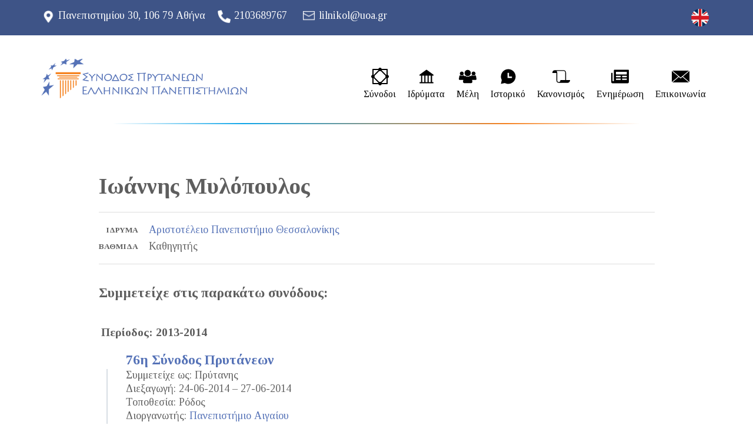

--- FILE ---
content_type: text/html; charset=UTF-8
request_url: https://synodos-aei.gr/gr/members/200-mylopoulos-ioannis/
body_size: 5970
content:
<!DOCTYPE html>
<html lang="el">
<head>
	<meta charset="utf-8" />
	<link href="/favicon.ico" rel="icon" type="image/x-icon" />
	<meta name="viewport" content="width=device-width, initial-scale=1" />
	<title>Σύνοδος Ελληνικών ΑΕΙ - Μυλόπουλος Ιωάννης</title>
<meta name="description" content="Η Σύνοδος Πρυτάνεων των Ελληνικών Πανεπιστημίων, όργανο μη θεσμοθετημένο νομοθετικά αλλά καταξιωμένο ως ενιαία έκφραση των Πανεπιστημίων της χώρας, ιδρύθηκε με πρωτοβουλία των ιδίων των Πανεπιστημίων το 1987, οπότε και άρχισε να λειτουργεί ως ένα forum ανταλλαγής (...) - webteam@ionio.gr" />

<!-- OG META -->
<meta property="og:title" content="Σύνοδος Ελληνικών ΑΕΙ - Μυλόπουλος Ιωάννης" />
<meta property="og:type" content="website" />
<meta property="og:image" content="https://synodos-aei.gr/images/og_image.jpg" />
<meta property="og:url" content="https://synodos-aei.gr/gr/members/200-mylopoulos-ioannis/" />
<meta property="og:description" content="Η Σύνοδος Πρυτάνεων των Ελληνικών Πανεπιστημίων, όργανο μη θεσμοθετημένο νομοθετικά αλλά καταξιωμένο ως ενιαία έκφραση των Πανεπιστημίων της χώρας, ιδρύθηκε με πρωτοβουλία των ιδίων των Πανεπιστημίων το 1987, οπότε και άρχισε να λειτουργεί ως ένα forum ανταλλαγής (...) - webteam@ionio.gr" />

<!-- TWITTER META -->
<meta name="twitter:card" content="summary" />
<meta name="twitter:title" content="Σύνοδος Ελληνικών ΑΕΙ - Μυλόπουλος Ιωάννης" />
<meta name="twitter:description" content="Η Σύνοδος Πρυτάνεων των Ελληνικών Πανεπιστημίων, όργανο μη θεσμοθετημένο νομοθετικά αλλά καταξιωμένο ως ενιαία έκφραση των Πανεπιστημίων της χώρας, ιδρύθηκε με πρωτοβουλία των ιδίων των Πανεπιστημίων το 1987, οπότε και άρχισε να λειτουργεί ως ένα forum ανταλλαγής (...) - webteam@ionio.gr" />
<meta name="twitter:image" content="https://synodos-aei.gr/images/og_image.jpg" />

<!-- LINKS -->
<link href="https://commons.ionio.gr/commons/" rel="dns-prefetch" />
<link href="https://www.google-analytics.com/" rel="dns-prefetch" />
<link href="https://s7.addthis.com/" rel="dns-prefetch" />
<link href="https://synodos-aei.gr/gr/members/200-mylopoulos-ioannis/" rel="canonical" />

<!-- SCHEMA ORG -->

<script type="application/ld+json">
	{
		"@context": "https://schema.org",
		"@type": "WebSite",
		"url": "https://synodos-aei.gr/gr/members/200-mylopoulos-ioannis/",
		"name": "Σύνοδος Ελληνικών ΑΕΙ - Μυλόπουλος Ιωάννης",
		"abstract": "Η Σύνοδος Πρυτάνεων των Ελληνικών Πανεπιστημίων, όργανο μη θεσμοθετημένο νομοθετικά αλλά καταξιωμένο ως ενιαία έκφραση των Πανεπιστημίων της χώρας, ιδρύθηκε με πρωτοβουλία των ιδίων των Πανεπιστημίων το 1987, οπότε και άρχισε να λειτουργεί ως ένα forum ανταλλαγής (...) - webteam@ionio.gr",
		"image": "https://synodos-aei.gr/images/og_image.jpg"
	}
</script>	<link href="https://fonts.googleapis.com/css2?family=Roboto:ital,wght@0,300;0,400;0,500;1,400;1,500&family=Tinos:ital,wght@0,400;0,700;1,400;1,700&display=swap" rel="stylesheet">
	<link href='https://fonts.googleapis.com/css?family=Open+Sans:400,300,300italic,400italic,700,700italic&amp;subset=greek,latin&display=swap' rel='stylesheet' type='text/css'>
	
<!-- CSS -->
	<link type="text/css" href="https://commons.ionio.gr/commons/inclusive/css_frontend_inclusive_b42.1673522441.css" rel="stylesheet" />
	<link type="text/css" href="/scripts/synod.css" rel="stylesheet" />
	
<!-- JS -->
	<script>
var domain_captcha_url='https://synodos-aei.gr/scripts/captcha';
var domain_captcha_action='/scripts/umsfes.php';
</script>
	
	<script async src="https://www.googletagmanager.com/gtag/js?id=G-RPCGK0MP3B"></script>
	<script>
		window.dataLayer = window.dataLayer || [];
		function gtag(){dataLayer.push(arguments);}
		gtag('js', new Date());
		gtag('config', 'G-RPCGK0MP3B');
	</script>
		<script src="https://commons.ionio.gr/commons/inclusive/js_frontend_inclusive.1721638554.js"></script>
	<script src="/scripts/synod.js"></script>
	<script>let addthis_config = {ui_offset_top: '3'} </script>
	<script src="https://s7.addthis.com/js/300/addthis_widget.js#pubid=agsp96"></script>
	<script>let short_lang_js = 'gr';</script>
		
</head>
<body id="top">

	<div class="wrap top-wrap">
		<div class="container">
			<div class="row">
				<div class="col-xs-10">
					<span class="hidden-xs"><img src="https://synodos-aei.gr/images/layout/icon_address.png" alt="" />Πανεπιστημίου 30, 106 79 Αθήνα &nbsp;&nbsp; </span>
					<span class="hidden-xs"><img src="https://synodos-aei.gr/images/layout/icon_phone.png" alt="" /><a href="tel:2103689767">2103689767</a> &nbsp; &nbsp; </span>
					<img src="https://synodos-aei.gr/images/layout/icon_mail.png" alt="" /><a href="mailto:lilnikol@uoa.gr">lilnikol@uoa.gr</a>
				</div>
				<div class="col-xs-2 t-right">
					<div id="lang-menu"><a id="lang-menu-link-gr" class="lang-menu-link tp" title="English" href="https://synodos-aei.gr/en/members/200-mylopoulos-ioannis/"><img class="lang-menu-icon" src="https://synodos-aei.gr/images/flags/en.png" alt="English" /><span class="lang-menu-label-short">en</span><span class="lang-menu-label-long">English</span></a></div>
				</div>
			</div>
		</div>
	</div>
	
	<div class="wrap header-wrap">
		<div class="container">
			<div class="row">
				<div class="col-xs-8 col-md-4">
					<a class="logo-link" href="https://synodos-aei.gr/gr/" title="logo"><img class="logo max-width" src="https://synodos-aei.gr/images/layout/logo_gr.png" alt="LOGO" /></a>
				</div>
				<div class="col-xs-4 col-md-8 t-right">
					<div id='menu' class='hidden-xs hidden-sm hidden-md'><div class='menu-item-wrap '><a class='menu-item menu-item-conferences normal first' href='/gr/conferences/'><?xml version="1.0" encoding="iso-8859-1"?>
<svg class="icon-svg" version="1.1" id="Layer_1" xmlns="http://www.w3.org/2000/svg" xmlns:xlink="http://www.w3.org/1999/xlink" x="0px" y="0px"
	 viewBox="0 0 512 512" style="enable-background:new 0 0 512 512;" xml:space="preserve">
<g>
	<g>
		<path d="M478.609,208.785V50.087c0-9.22-7.475-16.696-16.696-16.696H303.215C296.323,13.959,277.766,0,256,0
			s-40.323,13.959-47.215,33.391H50.087c-9.22,0-16.696,7.475-16.696,16.696v158.698C13.959,215.677,0,234.234,0,256
			s13.959,40.323,33.391,47.215v158.698c0,9.22,7.475,16.696,16.696,16.696h158.698C215.677,498.041,234.234,512,256,512
			s40.323-13.959,47.215-33.391h158.698c9.22,0,16.696-7.475,16.696-16.696V303.215C498.041,296.323,512,277.766,512,256
			S498.041,215.677,478.609,208.785z M66.783,66.783h141.989c0.592,1.675,1.263,3.312,2.022,4.9L71.682,210.794
			c-1.588-0.759-3.224-1.43-4.9-2.022V66.783z M208.77,445.216H66.783V303.229c1.675-0.591,3.312-1.263,4.9-2.022l139.11,139.11
			C210.033,441.905,209.362,443.541,208.77,445.216z M277.595,416.707c-6.538-3.128-13.861-4.881-21.595-4.881
			c-7.736,0-15.057,1.753-21.595,4.881L95.293,277.595c3.128-6.538,4.881-13.861,4.881-21.595c0-7.736-1.753-15.057-4.881-21.595
			L234.405,95.293c6.538,3.128,13.861,4.881,21.595,4.881c7.736,0,15.057-1.753,21.595-4.881l139.11,139.11
			c-3.127,6.539-4.88,13.862-4.88,21.596c0,7.736,1.753,15.057,4.881,21.595L277.595,416.707z M445.216,445.217H303.229
			c-0.592-1.675-1.263-3.312-2.022-4.9l139.11-139.11c1.588,0.759,3.224,1.43,4.9,2.022V445.217z M445.217,208.771
			c-1.675,0.591-3.312,1.263-4.9,2.022L301.206,71.682c0.759-1.588,1.43-3.224,2.022-4.9h141.989V208.771z"/>
	</g>
</g>
</svg> Σύνοδοι</a></div><div class='menu-item-wrap '><a class='menu-item menu-item-institutions normal ' href='/gr/institutions/'><?xml version="1.0" standalone="no"?>
<svg class="icon-svg" width="1024px" height="1024px" viewBox="0 0 1024 1024" xmlns="http://www.w3.org/2000/svg" class="icon">
  <path d="M894 462c30.9 0 43.8-39.7 18.7-58L530.8 126.2a31.81 31.81 0 0 0-37.6 0L111.3 404c-25.1 18.2-12.2 58 18.8 58H192v374h-72c-4.4 0-8 3.6-8 8v52c0 4.4 3.6 8 8 8h784c4.4 0 8-3.6 8-8v-52c0-4.4-3.6-8-8-8h-72V462h62zM381 836H264V462h117v374zm189 0H453V462h117v374zm190 0H642V462h118v374z"/>
</svg>
 Ιδρύματα</a></div><div class='menu-item-wrap '><a class='menu-item menu-item-members normal ' href='/gr/members/'><?xml version="1.0" encoding="iso-8859-1"?>
<!DOCTYPE svg PUBLIC "-//W3C//DTD SVG 1.1//EN" "http://www.w3.org/Graphics/SVG/1.1/DTD/svg11.dtd">
<svg class="icon-svg" version="1.1" id="Capa_1" xmlns="http://www.w3.org/2000/svg" xmlns:xlink="http://www.w3.org/1999/xlink" x="0px" y="0px"
	 width="35.695px" height="35.695px" viewBox="0 0 35.695 35.695" style="enable-background:new 0 0 35.695 35.695;"
	 xml:space="preserve">
<g>
	<path d="M11.558,10.767c0-3.473,2.815-6.29,6.289-6.29c3.476,0,6.289,2.817,6.289,6.29c0,3.475-2.813,6.29-6.289,6.29
		C14.373,17.057,11.558,14.243,11.558,10.767z M35.667,22.607l-0.879-5.27c-0.158-0.954-0.961-1.754-1.896-1.984
		c-0.836,0.74-1.932,1.191-3.136,1.191c-1.203,0-2.3-0.452-3.135-1.191c-0.938,0.229-1.739,1.03-1.897,1.984l-0.021,0.124
		c-0.522-0.503-1.17-0.881-1.868-1.052c-1.33,1.176-3.072,1.896-4.987,1.896s-3.657-0.72-4.987-1.896
		c-0.698,0.171-1.346,0.549-1.868,1.052l-0.021-0.124c-0.158-0.954-0.962-1.754-1.897-1.984c-0.835,0.74-1.932,1.191-3.135,1.191
		c-1.204,0-2.3-0.452-3.136-1.191c-0.936,0.229-1.738,1.03-1.896,1.984l-0.879,5.27c-0.189,1.131,0.596,2.057,1.741,2.057h7.222
		l-0.548,3.283c-0.3,1.799,0.948,3.271,2.771,3.271H24.48c1.823,0,3.071-1.475,2.771-3.271l-0.548-3.283h7.222
		C35.071,24.662,35.855,23.738,35.667,22.607z M29.755,15.762c2.184,0,3.954-1.77,3.954-3.954c0-2.183-1.771-3.954-3.954-3.954
		s-3.953,1.771-3.953,3.954C25.802,13.992,27.574,15.762,29.755,15.762z M5.938,15.762c2.183,0,3.953-1.77,3.953-3.954
		c0-2.183-1.771-3.954-3.953-3.954c-2.184,0-3.954,1.771-3.954,3.954C1.984,13.992,3.755,15.762,5.938,15.762z"/>
</g>
</svg>

 Μέλη</a></div><div class='menu-item-wrap '><a class='menu-item menu-item-history normal ' href='/gr/history/'><svg class="icon-svg" width="24px" height="24px" viewBox="0 0 24 24" xmlns="http://www.w3.org/2000/svg">
    <g>
        <path fill="none" d="M0 0L24 0 24 24 0 24z"/>
        <path d="M12 2c5.523 0 10 4.477 10 10s-4.477 10-10 10c-1.702 0-3.305-.425-4.708-1.175L2 22l1.176-5.29C2.426 15.306 2 13.703 2 12 2 6.477 6.477 2 12 2zm1 5h-2v7h6v-2h-4V7z"/>
    </g>
</svg>
 Ιστορικό</a></div><div class='menu-item-wrap '><a class='menu-item menu-item-regulation normal ' href='/gr/regulation/'><?xml version="1.0" encoding="iso-8859-1"?>
<!DOCTYPE svg PUBLIC "-//W3C//DTD SVG 1.1//EN" "http://www.w3.org/Graphics/SVG/1.1/DTD/svg11.dtd">
<svg class="icon-svg" version="1.1" id="Capa_1" xmlns="http://www.w3.org/2000/svg" xmlns:xlink="http://www.w3.org/1999/xlink" x="0px" y="0px"
	 width="94.896px" height="94.896px" viewBox="0 0 94.896 94.896" style="enable-background:new 0 0 94.896 94.896;"
	 xml:space="preserve">
<g>
	<g>
		<path d="M94.885,66.263l-21.661,0.022V47.441h0.018V26.257c0-7.109-5.783-12.833-12.892-12.833l-46.562-0.017
			c-7.254,0.024-12.45,4.394-13.572,11.064c-0.323,1.93-0.188,4.001-0.188,4.001l21.568,0.003c0,6.41,0.006,12.27-0.003,18.197
			c-0.016,6.95-0.148,13.901-0.041,20.85c0.142,9.207,4.439,13.742,13.646,13.865c15.266,0.205,30.538,0.037,45.807,0.037
			c12.379,0,13.775-12.354,13.832-13.121C94.929,67.052,94.885,66.263,94.885,66.263z M68.958,66.185l-26.072-0.014l0.01,2.17
			c0,0,0.447,8.691-8.408,8.691c-8.916,0-8.433-8.635-8.433-8.635l-0.031-36.348c0.012-4.805,0.335-9.652-3.41-14.388l38.839-0.013
			c4.241,0.319,7.516,4.229,7.516,8.608L68.958,66.185z"/>
	</g>
</g>
</svg>

 Κανονισμός</a></div><div class='menu-item-wrap '><a class='menu-item menu-item-news normal ' href='/gr/news/'><svg class="icon-svg" xmlns="http://www.w3.org/2000/svg" x="0px" y="0px"
	 width="52px" height="52px" viewBox="0 0 52 52" enable-background="new 0 0 52 52" xml:space="preserve">
<path d="M50.5,6h-41C8.7,6,8,6.7,8,7.5V38c0,1.2-1.1,2.2-2.3,2c-1-0.2-1.7-1.1-1.7-2.1V16c0-0.6-0.4-1-1-1H1.5
	C0.7,15,0,15.7,0,16.5V42c0,2.2,1.8,4,4,4h4h40c2.2,0,4-1.8,4-4V7.5C52,6.7,51.3,6,50.5,6z M28,35c0,0.6-0.4,1-1,1H15
	c-0.6,0-1-0.4-1-1v-2c0-0.6,0.4-1,1-1h12c0.6,0,1,0.4,1,1V35z M28,27c0,0.6-0.4,1-1,1H15c-0.6,0-1-0.4-1-1v-2c0-0.6,0.4-1,1-1h12
	c0.6,0,1,0.4,1,1V27z M46,35c0,0.6-0.4,1-1,1H33c-0.6,0-1-0.4-1-1v-2c0-0.6,0.4-1,1-1h12c0.6,0,1,0.4,1,1V35z M46,27
	c0,0.6-0.4,1-1,1H33c-0.6,0-1-0.4-1-1v-2c0-0.6,0.4-1,1-1h12c0.6,0,1,0.4,1,1V27z M46,19c0,0.6-0.4,1-1,1H15c-0.6,0-1-0.4-1-1v-6
	c0-0.6,0.4-1,1-1h30c0.6,0,1,0.4,1,1V19z"/>
</svg>
 Ενημέρωση</a></div><div class='menu-item-wrap '><a class='menu-item menu-item-contact normal ' href='/gr/contact/'><?xml version="1.0" encoding="iso-8859-1"?>
<svg class="icon-svg" version="1.1" id="Capa_1" xmlns="http://www.w3.org/2000/svg" xmlns:xlink="http://www.w3.org/1999/xlink" x="0px" y="0px"
	 viewBox="0 0 490 490" style="enable-background:new 0 0 490 490;" xml:space="preserve">
<g>
	<g>
		<g>
			<path d="M295.2,257.8L251.4,295c-3.5,2.9-8.6,2.9-12,0l-43.8-37.1L16.7,409.1h456.6L295.2,257.8z"/>
			<polygon points="0,92.2 0,397.8 180.1,245 			"/>
			<polygon points="16.7,80.9 245,274.6 473.3,80.9 			"/>
			<polygon points="309.9,245 490,397.8 490,92.2 			"/>
		</g>
	</g>
</g>
</svg>

 Επικοινωνία</a></div></div>					
<div id='mobile-menu' class='hidden-lg'>
<div id='mobile-menu-overlay'></div>
<div class='mobile-menu-icon'><span></span><span></span><span></span></div>
<div id='mobile-menu-items'>
	<a href='/gr/conferences/' class='menu-item normal' title='Σύνοδοι'>Σύνοδοι</a><a href='/gr/institutions/' class='menu-item normal' title='Ιδρύματα'>Ιδρύματα</a><a href='/gr/members/' class='menu-item normal' title='Μέλη'>Μέλη</a><a href='/gr/history/' class='menu-item normal' title='Ιστορικό'>Ιστορικό</a><a href='/gr/regulation/' class='menu-item normal' title='Κανονισμός'>Κανονισμός</a><a href='/gr/news/' class='menu-item normal' title='Ενημέρωση'>Ενημέρωση</a><a href='/gr/contact/' class='menu-item normal' title='Επικοινωνία'>Επικοινωνία</a>
</div>
</div>
				</div>
					
				</div>
			</div>
		</div>
	</div>
	<div class="row j42-noscript-row">
<div class="col-md-12 j42-noscript">
Η Javascript πρέπει να είναι ενεργοποιημένη για να συνεχίσετε!</div>
</div>
			<div class="j42-main content-members" id="main-content-wrap">
			<div class="container">
				<div class="row"><div class="col-md-12"><div class='row'><div class='col-md-1'></div><div class='col-md-10'>
<h1>Ιωάννης <strong>Μυλόπουλος</strong></h1><dl class="people-info"><dt class="people-institution">Ίδρυμα</dt><dd><a href="https://synodos-aei.gr/gr/institutions/auth">Αριστοτέλειο Πανεπιστήμιο Θεσσαλονίκης</a></dd> <dt class="people-category">Βαθμίδα</dt><dd>Καθηγητής</dd></dl><div class='t-justify'></div><br /><div class="member-conference-title">Συμμετείχε στις παρακάτω συνόδους: </div>
<div class="member-conference-season-wrap">
<div class="member-conference-season">Περίοδος: 2013-2014</div>
<div class="member-conference-wrap">
<a class="member-conference-title" href="https://synodos-aei.gr/gr/conferences/76/">76η Σύνοδος Πρυτάνεων</a>
<div class='conference-attribute'>Συμμετείχε ως: Πρύτανης</div><div class='conference-date'>Διεξαγωγή: 24-06-2014 &ndash; 27-06-2014</div><div class='conference-venue'>Τοποθεσία: Ρόδος</div><div class='conference-institution'>Διοργανωτής: <a href="https://synodos-aei.gr/gr/institutions/aegean/"">Πανεπιστήμιο Αιγαίου</a></div><div class='conference-president'>Προεδρεύων: <a href="https://synodos-aei.gr/gr/members/225-tsartas-paris/">Πάρις Τσάρτας</a></div></div>
<div class="member-conference-wrap">
<a class="member-conference-title" href="https://synodos-aei.gr/gr/conferences/75/">75η Σύνοδος Πρυτάνεων</a>
<div class='conference-attribute'>Συμμετείχε ως: Πρύτανης</div><div class='conference-date'>Διεξαγωγή: 10-04-2014 &ndash; 11-04-2014</div><div class='conference-venue'>Τοποθεσία: Αθήνα</div><div class='conference-institution'>Διοργανωτής: <a href="https://synodos-aei.gr/gr/institutions/hua/"">Χαροκόπειο Πανεπιστήμιο</a></div><div class='conference-president'>Προεδρεύων: <a href="https://synodos-aei.gr/gr/members/240-anagnostopoulos-dimosthenis/">Δημοσθένης Αναγνωστόπουλος</a></div></div>
<div class="member-conference-wrap">
<a class="member-conference-title" href="https://synodos-aei.gr/gr/conferences/74/">74η Σύνοδος Πρυτάνεων</a>
<div class='conference-attribute'>Συμμετείχε ως: Πρύτανης</div><div class='conference-date'>Διεξαγωγή: 12-12-2013 &ndash; 13-12-2013</div><div class='conference-venue'>Τοποθεσία: Θεσσαλονίκη</div><div class='conference-institution'>Διοργανωτής: <a href="https://synodos-aei.gr/gr/institutions/auth/"">Αριστοτέλειο Πανεπιστήμιο Θεσσαλονίκης</a></div><div class='conference-president'>Προεδρεύων: <a href="https://synodos-aei.gr/gr/members/200-mylopoulos-ioannis/">Ιωάννης Μυλόπουλος</a></div></div>
<div class="member-conference-wrap">
<a class="member-conference-title" href="https://synodos-aei.gr/gr/conferences/2013-3/">Έκτακτη Σύνοδος Πρυτάνεων (05/11/2013)</a>
<div class='conference-attribute'>Συμμετείχε ως: Πρύτανης</div><div class='conference-date'>Διεξαγωγή: 05-11-2013</div><div class='conference-venue'>Τοποθεσία: Λαύριο</div><div class='conference-institution'>Διοργανωτής: <a href="https://synodos-aei.gr/gr/institutions/nil/"">Κανένα Ίδρυμα</a></div><div class='conference-president'>Προεδρεύων/ουσα: - </div></div>
<div class="member-conference-wrap">
<a class="member-conference-title" href="https://synodos-aei.gr/gr/conferences/2013-2/">Έκτακτη Σύνοδος Πρυτάνεων (17/09/2013)</a>
<div class='conference-attribute'>Συμμετείχε ως: Πρύτανης</div><div class='conference-date'>Διεξαγωγή: 17-09-2013</div><div class='conference-venue'>Τοποθεσία: Λαύριο</div><div class='conference-institution'>Διοργανωτής: <a href="https://synodos-aei.gr/gr/institutions/nil/"">Κανένα Ίδρυμα</a></div><div class='conference-president'>Προεδρεύων/ουσα: - </div></div>
</div>
<hr /><div class='t-left center-xs'><a href='javascript:history.go(-1)' class='button'>Επιστροφή</a></div></div><div class='col-md-1'></div></div></div></div>			</div>
		</div>	
	
	<div class="wrap content-wrap">
		<div class="container">
			<div class="row">
				<div class="col-md-4">
					<h3>Γραμματεία</h3>
					<hr />
					<table class="contact-table">
					<!--<strong>Γραμματεία</strong><br />-->
					<tr><td><img src="https://synodos-aei.gr/images/layout/icon_b_04.png" alt=""/></td><td>κα Λιλιάνα Νικολετοπούλου</td></tr>
					<tr><td><img src="https://synodos-aei.gr/images/layout/icon_b_02.png" alt=""/></td><td>Πανεπιστημίου 30, 106 79 Αθήνα</td></tr>
					<tr><td><img src="https://synodos-aei.gr/images/layout/icon_b_03.png" alt=""/></td><td><a href="2103689767">2103689767</a></td></tr>
					<tr><td><img src="https://synodos-aei.gr/images/layout/icon_b_01.png" alt=""/></td><td><a href="mailto:lilnikol@uoa.gr">lilnikol@uoa.gr</a></td></tr>
					</table>
				</div>
				<div class="col-md-4 t-center">
					<img class="max-width" src="https://synodos-aei.gr/images/layout/logo_bottom_gr.jpg" alt=""/>
				</div>
				<div class="col-md-4 t-right">
					<a href="https://synodos-aei.gr/gr/news/19/"><img src="https://synodos-aei.gr/images/layout/footer_charter2_gr.png" alt=""/></a>
				</div>
			</div>
		</div>
	</div>
	
	<div class="wrap footer-wrap">
		<div class="container">
			<div class="row">
				<div class="col-xs-6">
					&copy; 2022 - Σύνοδος Ελληνικών ΑΕΙ				</div>
				<div class="col-xs-6 t-right">
					
				</div>
			</div>
		</div>
	</div>
		<a href="#top" id="scroll-top" class="scroller tp" title="TOP"></a>
</body>
</html>
